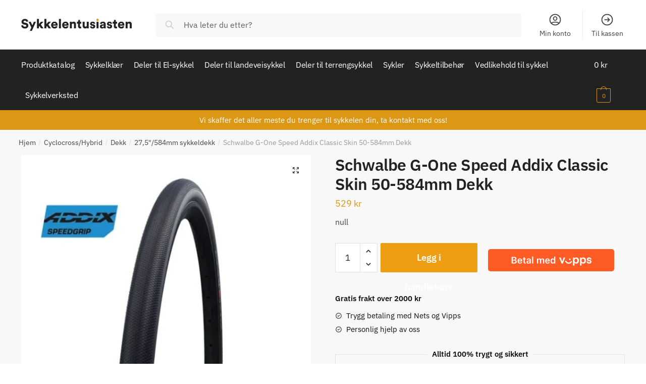

--- FILE ---
content_type: text/css; charset=utf-8
request_url: https://sykkelentusiasten.no/wp-content/themes/shoptimizer-child-theme/style.css?ver=1.2.1
body_size: 1045
content:
/*
Theme Name: Shoptimizer Child Theme
Theme URI: 
Description: Child theme of Shoptimizer
Author: CommerceGurus
Author URI: 
Template: shoptimizer
Version: 1.2.1
License:         	GNU General Public License v2 or later
License URI:     	http://www.gnu.org/licenses/gpl-2.0.html
*/

.swatch-control select {
  display: block !important;
}

.swatch-wrapper {
  padding: 0px !important;
  float: left;
  width: 65px !important;
  height: 65px !important;
  border-radius: 50px !important;
  overflow: hidden !important;
}

.swatch-wrapper a {
  display: block;
  width: 65px !important;
  height: 65px !important;
}

.swatch-wrapper img {
  width: 100% !important;
  height: 100% !important;
}

.header-widget-region .widget {
  padding: 0.5em 0 !important;
}

div.product .summary {
  width: 48% !important;
  margin-right: 0px !important;
}

header.woocommerce-products-header {
  flex-wrap: wrap;
}

header.woocommerce-products-header .term-description {
  padding: 1em !important;
}

.small_width.bundle_form table.bundled_products tr td.bundled_item_images_col {
  width: 25% !important;
  flex-basis: 25% !important;
}

.small_width.bundle_form table.bundled_products tr td.bundled_item_details_col {
  width: 70% !important;
  flex-basis: 70% !important;
}

.small_width.bundle_form table.bundled_products tr td.bundled_item_qty_col {
  margin-left: 28%;
}

.small_width.bundle_form table.bundled_products tr.bundled_product {
  display: flex;
  flex-wrap: wrap;
}

.variable-grouped-sticky.button,
div.product table.variations td.label,
div.swatch-label,
body a.reset_variations {
  display: none !important;
}

.bundled_item_cart_content.variations_form .variations .select-option.swatch-wrapper,
.bundled_item_cart_content.variations_form .variations .swatch-label,
.bundled_item_cart_content.variations_form .variations .reset_bundled_variations,
.bundled_item_cart_content.variations_form .variations td.label {
  display: none !important;
}

.button.wc_points_rewards_apply_discount {
  color: black !important;
  float: inherit !important;
}

a.button.vipps-express-checkout img {
  margin: auto !important;
  filter: none !important;
}

.button.vipps-express-checkout {
  background-color: #ff5b24 !important;
  margin-top: 10px !important;
}

#commercekit-timer.non-product,
#commercekit-timer-message.non-product,
.wc_points_rewards_earn_points {
  width: 100%;
  padding: 10px !important;
  background: #e7dede !important;
  border: 1px solid #5c1621 !important;
  border-radius: 4px !important;
  text-align: center;
  font-size: 14px !important;
  color: #5c1621 !important;
  font-weight: 600;
  clear: both;
  margin-top: 20px !important;
}

@media (max-width: 992px) {
  .woocommerce .products .product .add_to_cart_button {
    display: none !important;
  }

  .site ul.products li.product {
    margin-bottom: 0em !important;
  }

  .col-full-nav {
    width: 82vw !important;
    left: -82vw !important;
  }

  .mobile-toggled .col-full-nav {
    left: 0 !important;
  }

  .mobile-menu.close-drawer {
    left: auto !important;
    right: 20px !important;
  }

  .term-description {
    order: 0;
  }

  .bundled_item_cart_content.variations_form .variations select {
    display: block !important;
  }
}

@media (max-width: 770px) {
  #page div.product .summary,
  #page div.product .woocommerce-product-gallery,
  .single-product div.product .images,
  .single-product div.product .images img,
  body #page .woocommerce-tabs .panel,
  body .woocommerce-tabs table {
    width: 100% !important;
  }
}

@media (min-width: 993px) {
  .site-search input[type='search'],
  .site-search input[type='text'] {
    padding: 0.8em 1.41575em 0.8em 3.41575em !important;
  }
}

.site-search form:before {
  top: 0.8em !important;
}

.commercekit-ajs-view-all-holder > a {
  background: #5c1621 !important;
}

#commercekit-timer.product {
  margin-bottom: 10px !important;
  padding: 20px !important;
  background: white !important;
  width: 100% !important;
  border-radius: 3px !important;
  text-align: center !important;
  border: 3px solid #5c1621 !important;
}

#commercekit-timer.product .commercekit-timer-title {
  width: 100%;
  font-size: 18px !important;
  margin-bottom: 12px !important;
  font-weight: 600;
}

#commercekit-timer.product .commercekit-timer-blocks {
  justify-content: center;
}


--- FILE ---
content_type: image/svg+xml
request_url: https://sykkelentusiasten.no/wp-content/plugins/woo-vipps/payment/img/vipps-rectangular-pay-NO.svg
body_size: 5831
content:
<svg width="250" height="44" viewBox="0 0 250 44" fill="none" xmlns="http://www.w3.org/2000/svg">
<rect width="250" height="44" rx="5" fill="#FF5B24"/>
<path d="M46.8444 28.5V15.4651H52.2915C54.7666 15.4651 56.257 16.7117 56.257 18.708V18.7261C56.257 20.0901 55.2453 21.3005 53.9355 21.5083V21.6709C55.6879 21.8335 56.8984 23.0981 56.8984 24.7874V24.8054C56.8984 27.0908 55.2001 28.5 52.4179 28.5H46.8444ZM51.7224 17.2808H49.175V20.9573H51.4243C53.0773 20.9573 53.9536 20.3159 53.9536 19.1326V19.1145C53.9536 17.9583 53.1315 17.2808 51.7224 17.2808ZM51.7946 22.6104H49.175V26.6843H51.885C53.6013 26.6843 54.5136 25.9707 54.5136 24.6428V24.6248C54.5136 23.3059 53.5742 22.6104 51.7946 22.6104ZM63.2294 28.6987C60.2936 28.6987 58.5141 26.7295 58.5141 23.5859V23.5769C58.5141 20.4695 60.3117 18.437 63.121 18.437C65.9303 18.437 67.6647 20.4062 67.6647 23.3872V24.1279H60.7633C60.7904 25.8984 61.7479 26.9282 63.2746 26.9282C64.494 26.9282 65.1896 26.314 65.4064 25.8623L65.4335 25.7991H67.5744L67.5473 25.8804C67.2311 27.1541 65.9123 28.6987 63.2294 28.6987ZM63.1481 20.1985C61.8925 20.1985 60.953 21.0476 60.7814 22.6194H65.4696C65.3161 21.0024 64.4037 20.1985 63.1481 20.1985ZM73.5982 28.5452C71.3309 28.5452 70.4005 27.7864 70.4005 25.8804V20.3701H68.8648V18.6267H70.4005V16.2058H72.6859V18.6267H74.7726V20.3701H72.6859V25.3474C72.6859 26.332 73.0743 26.7476 74.0138 26.7476C74.3299 26.7476 74.5016 26.7385 74.7726 26.7114V28.4458C74.4474 28.509 74.0318 28.5452 73.5982 28.5452ZM79.5047 28.6626C77.6258 28.6626 76.2618 27.5063 76.2618 25.7087V25.6907C76.2618 23.9292 77.6077 22.8994 80.0105 22.7549L82.5489 22.6013V21.7522C82.5489 20.7676 81.9075 20.2256 80.6971 20.2256C79.6673 20.2256 78.9988 20.5959 78.773 21.2463L78.764 21.2825H76.6412L76.6502 21.2012C76.867 19.5391 78.4568 18.437 80.8055 18.437C83.3438 18.437 84.771 19.6655 84.771 21.7522V28.5H82.5489V27.145H82.3953C81.8533 28.1025 80.8055 28.6626 79.5047 28.6626ZM78.4839 25.6003C78.4839 26.4404 79.1976 26.9373 80.1912 26.9373C81.5462 26.9373 82.5489 26.052 82.5489 24.8777V24.0828L80.3267 24.2273C79.0711 24.3086 78.4839 24.7693 78.4839 25.5823V25.6003ZM87.3623 28.5V14.8057H89.6116V28.5H87.3623ZM96.9892 28.5V18.6267H99.2384V20.1624H99.392C99.8166 19.0603 100.81 18.437 102.102 18.437C103.439 18.437 104.414 19.1235 104.839 20.2166H104.993C105.471 19.1416 106.61 18.437 107.983 18.437C109.97 18.437 111.162 19.6565 111.162 21.707V28.5H108.913V22.2581C108.913 20.9753 108.326 20.325 107.124 20.325C105.95 20.325 105.191 21.2012 105.191 22.3303V28.5H102.942V22.0955C102.942 21.0024 102.265 20.325 101.162 20.325C100.051 20.325 99.2384 21.2644 99.2384 22.4929V28.5H96.9892ZM117.855 28.6987C114.919 28.6987 113.139 26.7295 113.139 23.5859V23.5769C113.139 20.4695 114.937 18.437 117.746 18.437C120.556 18.437 122.29 20.4062 122.29 23.3872V24.1279H115.389C115.416 25.8984 116.373 26.9282 117.9 26.9282C119.119 26.9282 119.815 26.314 120.032 25.8623L120.059 25.7991H122.2L122.172 25.8804C121.856 27.1541 120.537 28.6987 117.855 28.6987ZM117.773 20.1985C116.518 20.1985 115.578 21.0476 115.407 22.6194H120.095C119.941 21.0024 119.029 20.1985 117.773 20.1985ZM127.898 28.6626C125.423 28.6626 123.851 26.7024 123.851 23.5769V23.5588C123.851 20.4153 125.396 18.4641 127.898 18.4641C129.253 18.4641 130.382 19.1326 130.897 20.1985H131.051V14.8057H133.309V28.5H131.051V26.9553H130.897C130.355 28.0303 129.289 28.6626 127.898 28.6626ZM128.603 26.7656C130.138 26.7656 131.087 25.5552 131.087 23.5769V23.5588C131.087 21.5806 130.129 20.3611 128.603 20.3611C127.076 20.3611 126.137 21.5715 126.137 23.5588V23.5769C126.137 25.5642 127.067 26.7656 128.603 26.7656Z" fill="white"/>
<path fill-rule="evenodd" clip-rule="evenodd" d="M205 20.3784C204.28 17.6307 202.531 16.54 200.145 16.54C198.211 16.54 195.784 17.6307 195.784 20.2572C195.784 21.954 196.957 23.2876 198.869 23.6312L200.68 23.9542C201.914 24.1763 202.264 24.6411 202.264 25.2674C202.264 25.9745 201.503 26.3785 200.371 26.3785C198.89 26.3785 197.965 25.8532 197.82 24.3783L195.208 24.7825C195.619 27.6309 198.17 28.8029 200.474 28.8029C202.655 28.8029 204.979 27.5501 204.979 25.025C204.979 23.3075 203.93 22.0553 201.976 21.6912L199.981 21.3279C198.869 21.1259 198.499 20.5804 198.499 20.0552C198.499 19.3884 199.219 18.9645 200.207 18.9645C201.462 18.9645 202.346 19.3884 202.387 20.7824L205 20.3784ZM146.925 24.7013L149.64 16.8429H152.828L148.097 28.4994H145.731L141 16.8431H144.188L146.925 24.7013ZM163.608 20.1764C163.608 21.1056 162.868 21.752 162.004 21.752C161.14 21.752 160.399 21.1056 160.399 20.1764C160.399 19.247 161.14 18.6008 162.004 18.6008C162.868 18.6008 163.609 19.247 163.609 20.1764H163.608ZM164.102 24.2978C163.032 25.6711 161.901 26.6206 159.905 26.6207C157.869 26.6207 156.285 25.4086 155.051 23.631C154.557 22.9036 153.796 22.7421 153.24 23.1259C152.726 23.4896 152.603 24.2573 153.076 24.9241C154.783 27.4897 157.149 28.9844 159.905 28.9844C162.436 28.9844 164.411 27.7725 165.953 25.7522C166.529 25.0048 166.509 24.2372 165.953 23.8128C165.439 23.4084 164.678 23.5504 164.102 24.2978ZM171.2 22.6409C171.2 25.0249 172.599 26.2776 174.163 26.2776C175.643 26.2776 177.166 25.1057 177.166 22.6409C177.166 20.2165 175.643 19.045 174.183 19.045C172.599 19.045 171.2 20.1561 171.2 22.6409ZM171.2 18.4594V16.863H168.3V32.54H171.2V26.964C172.167 28.2571 173.422 28.8029 174.841 28.8029C177.495 28.8029 180.087 26.7421 180.087 22.4998C180.087 18.4388 177.392 16.5402 175.088 16.5402C173.257 16.5402 172.002 17.3683 171.2 18.4594ZM185.128 22.6409C185.128 25.0249 186.526 26.2776 188.09 26.2776C189.571 26.2776 191.093 25.1057 191.093 22.6409C191.093 20.2165 189.571 19.045 188.11 19.045C186.526 19.045 185.127 20.1561 185.127 22.6409H185.128ZM185.128 18.4594V16.863H185.127H182.227V32.54H185.127V26.964C186.094 28.2571 187.349 28.8029 188.768 28.8029C191.422 28.8029 194.014 26.7421 194.014 22.4998C194.014 18.4388 191.319 16.5402 189.015 16.5402C187.184 16.5402 185.93 17.3683 185.128 18.4594Z" fill="white"/>
</svg>
